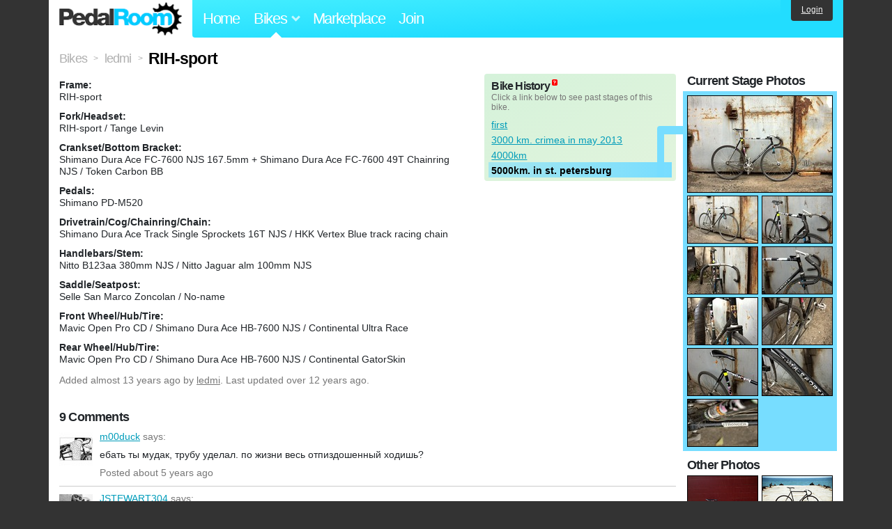

--- FILE ---
content_type: text/html; charset=utf-8
request_url: https://www.pedalroom.com/bike/rih-sport-10667
body_size: 5453
content:
<!DOCTYPE html>
<html lang="en">
<head>
  <meta charset="utf-8">
  <meta name="viewport" content="width=device-width, initial-scale=1, shrink-to-fit=no">
  <title>RIH-sport - Pedal Room</title>
  
  <meta http-equiv="Content-Type" content="text/html; charset=UTF-8" />
  <meta http-equiv="Content-Language" content="en-us" />
  <meta property="og:type" content="article" /><meta property="og:site_name" content="Pedal Room" /><meta property="og:url" content="https://www.pedalroom.com/bike/rih-sport-10667" /><meta property="og:title" content="RIH-sport" /><meta property="fb:page_id" content="59878757957" /><meta name="twitter:card" content="summary_large_image"><meta name="twitter:site" content="@pedalroom"><meta name="twitter:description" content="Added by ledmi on Apr  6 2013."><meta property="og:image" content="http://www.pedalroom.com/p/rih-sport-10667_10.jpg" />
  <link rel="search" type="application/opensearchdescription+xml" title="Pedal Room" href="/opensearch.xml" />
  <link rel="shortcut icon" href="/img/favicon.gif" />
  <link rel="canonical" href="https://www.pedalroom.com/bike/rih-sport-10667" />
  <meta property="fb:app_id" content="109629149092601" />
  <link rel="stylesheet" media="screen" href="/assets/application_new-74ba1a8bed4caf9e25d50f8cde770cf9e579cbfa3c6df7e392040478e958f8a3.css" />
<link rel="stylesheet" media="screen" href="/assets/bikes-1a157b8f1d165fb9ca3b7372245e560e692aa78159b5c57df27b4d49a59ef0d6.css" />
<link rel="stylesheet" media="screen" href="/assets/new/standalone/bikes-7863d5c6d40080187ed01d2f3b89486e462881533289c3928ea9ba8973ed2d37.css" />

  <script src="/assets/application_new-b6f227be0905e22ec5d6b062435af11d9762a25981cea92d3e4615966c3d2096.js"></script>
<script src="/assets/bikes-a0451a63ec0f1f467d3a10aba5484f11818b9b25258608b0ea12be7bcddcd121.js"></script>
<script src="/assets/bikes_comments-29b573de7ead474851927aa9f2d885f3b27f0c138774e7b474eef676b2c962f3.js"></script>

  <script type="text/javascript">var _gaq = _gaq || [];
_gaq.push(['_setAccount', 'UA-7463617-2']);
_gaq.push(['_trackPageview']);

(function() {
var ga = document.createElement('script');
ga.src = ('https:' == document.location.protocol ? 'https://ssl' : 'http://www') + '.google-analytics.com/ga.js';
ga.setAttribute('async', 'true');
document.documentElement.firstChild.appendChild(ga);
})();</script>
  <meta name="csrf-param" content="authenticity_token" />
<meta name="csrf-token" content="sCL5Q6bn++dTmx7j0N40yX4qcNc23vm1sujJaiYdMeoPldkx7+sRvY97pkDpsg6kfqvDzHnkH0/2vanpyyFqSw==" />
  
</head>
<body>
<div class="master-container">
<header class="container">
    <div class="row">
      <div class="col-md-auto">
          <a href="/" class="home" title="Pedal Room home">Pedal Room</a>
      </div>
      <div class="col-md d-flex align-items-center" id="nav-menu">
        <nav aria-label="Main Navigation">
          <ul class="outside-nav">
              <li class="nav-home"><a href="/" title="Pedal Room home page">Home</a></li>
            <li class="dropdown closed">
              <span class="toggle nav-highlight" id="bikes-toggle">Bikes<span class="arrow"></span></span>
              <ul class="dropdown-menu" id="bikes-dropdown">
                <li><a href="/bikes" title="Browse recently updated and new bikes, browse by category, etc.">Browse All</a></li>
                <li><a href="/bikes/by_tag" title="Browse bikes by various tags">By Tag</a></li>
                <li><a href="/bikes/search" title="Search by keywords and various search filters">Advanced Search</a></li>
              </ul>
            </li>
            <li class="nav-market"><a href="/forums/marketplace" title="Buy and sell bikes, parts, and accessories in our marketplace">Marketplace</a></li>
              <li class="nav-join"><a href="/join" title="Join for free">Join</a></li>
          </ul>
        </nav>
      </div>
      <div class="col-md-auto" id="member_details">
          <a href="/login" id="login_link" class="bg-dark text-white">Login</a>
      </div>
    </div>
</header>
<main class="container" id="content">
  <div class="row" itemscope itemtype="http://schema.org/Thing">
    <div id="main" class="col-12">
      <div class="profile_title title">
  <span class="normal" itemscope itemtype="http://data-vocabulary.org/Breadcrumb">
    <a itemprop="url" title="Browse all bikes" href="/bikes"><span class="normal" itemprop="title">Bikes</span></a>
  </span>
  <span>&gt;</span>
  <span class="normal" itemscope itemtype="http://data-vocabulary.org/Breadcrumb">
    <a itemprop="url" title="View ledmi&#39;s profile" href="/members/ledmi"><span class="normal" itemprop="title">ledmi</span></a>
  </span>
  <span>&gt;</span>
  <h1 itemprop="name">RIH-sport</h1>
</div>
<div class="bike-content">
  <div class="bike-main">
    <div class="row">
      <div id="ss" class="col-md">

        <div id="specs"><p class="frame"><strong>Frame:</strong><br />RIH-sport</p><p class="fork"><strong>Fork/Headset:</strong><br />RIH-sport / Tange Levin</p><p class="crankset"><strong>Crankset/Bottom Bracket:</strong><br />Shimano Dura Ace FC-7600 NJS 167.5mm + Shimano Dura Ace FC-7600 49T Chainring NJS  / Token Carbon BB</p><p class="pedals"><strong>Pedals:</strong><br />Shimano PD-M520</p><p class="drivetrain"><strong>Drivetrain/Cog/Chainring/Chain:</strong><br />Shimano Dura Ace Track Single Sprockets 16T NJS / HKK Vertex Blue track racing chain</p><p class="handlebars"><strong>Handlebars/Stem:</strong><br />Nitto B123aa 380mm NJS / Nitto Jaguar alm 100mm NJS</p><p class="saddle"><strong>Saddle/Seatpost:</strong><br />Selle San Marco Zoncolan / No-name</p><p class="front_wheel"><strong>Front Wheel/Hub/Tire:</strong><br />Mavic Open Pro CD / Shimano Dura Ace HB-7600 NJS / Continental Ultra Race</p><p class="rear_wheel"><strong>Rear Wheel/Hub/Tire:</strong><br />Mavic Open Pro CD / Shimano Dura Ace HB-7600 NJS / Continental GatorSkin</p></div>
      </div>
        <div id="history" class="col-md-5 col-xl-4 mb-2">
          <div class="history-container">
            <h2>Bike History</h2>
            <p>Click a link below to see past stages of this bike.</p>
            <script>
//<![CDATA[
pedalroom.bikes.spec_key_mappings = jQuery.parseJSON('[{"db_key":"v1","readable_key":"frame","label":"Frame"},{"db_key":"v2","readable_key":"fork","label":"Fork/Headset"},{"db_key":"v3","readable_key":"crankset","label":"Crankset/Bottom Bracket"},{"db_key":"v4","readable_key":"pedals","label":"Pedals"},{"db_key":"v5","readable_key":"drivetrain","label":"Drivetrain/Cog/Chainring/Chain"},{"db_key":"vd","readable_key":"derailleurs","label":"Derailleurs/Shifters"},{"db_key":"v6","readable_key":"handlebars","label":"Handlebars/Stem"},{"db_key":"v7","readable_key":"saddle","label":"Saddle/Seatpost"},{"db_key":"v8","readable_key":"brakes","label":"Brakes"},{"db_key":"v9","readable_key":"front_wheel","label":"Front Wheel/Hub/Tire"},{"db_key":"va","readable_key":"rear_wheel","label":"Rear Wheel/Hub/Tire"},{"db_key":"vb","readable_key":"accessories","label":"Accessories"},{"db_key":"vc","readable_key":"more_info","label":"More Info"}]');
pedalroom.bikes.starting_stage_id = 6545;
//]]>
</script><ol id="stage_nav"><li><a href="#" title="first" class="stage6543">first</a></li> <li><a href="#" title="3000 km. crimea in may 2013" class="stage6544">3000 km. crimea in may 2013</a></li> <li><a href="#" title="4000km" class="stage6542">4000km</a></li> <li><a href="#" title="5000km. in st. petersburg" class="stage6545 last">5000km. in st. petersburg</a></li></ol>
          </div>
        </div>
    </div>

    <p class="added minor">
      Added <time datetime="2013-04-06">almost 13 years ago</time> by <a title="View member, ledmi" href="/members/ledmi">ledmi</a>.
        Last updated over 12 years ago.
    </p>

      <a name="comments"></a>
  <h2 class="comments_title">9 Comments</h2>

  <div class="comment comment_226824" style="background-image: url(/m/45316s.jpg);">
  <a name="comment226824"></a>
  <a title="View member, m00duck" class="author_photo" href="/member/m00duck">m00duck</a> <!-- avatar link -->
  <p class="author_info"><a title="View member, m00duck" href="/member/m00duck">m00duck</a> says:</p>
  <p class="comment_body">ебать ты мудак, трубу уделал. по жизни весь отпиздошенный ходишь?</p>
  <p class="date_info">Posted about 5 years ago
  
  
  </p>
</div>
<div class="comment comment_138850" style="background-image: url(/m/5440s.jpg);">
  <a name="comment138850"></a>
  <a title="View member, JSTEWART304" class="author_photo" href="/member/JSTEWART304">JSTEWART304</a> <!-- avatar link -->
  <p class="author_info"><a title="View member, JSTEWART304" href="/member/JSTEWART304">JSTEWART304</a> says:</p>
  <p class="comment_body">Beautiful</p>
  <p class="date_info">Posted almost 12 years ago
  
  
  </p>
</div>
<div class="comment comment_111400" style="background-image: url(/m/3035s.jpg);">
  <a name="comment111400"></a>
  <a title="View member, Anrey" class="author_photo" href="/member/Anrey">Anrey</a> <!-- avatar link -->
  <p class="author_info"><a title="View member, Anrey" href="/member/Anrey">Anrey</a> says:</p>
  <p class="comment_body">Наклейка хром портит, стремная же.</p>
  <p class="date_info">Posted over 12 years ago
  
  
  </p>
</div>
<div class="comment comment_107799" style="background-image: url(/m/8965s.jpg);">
  <a name="comment107799"></a>
  <a title="View member, B96" class="author_photo" href="/member/B96">B96</a> <!-- avatar link -->
  <p class="author_info"><a title="View member, B96" href="/member/B96">B96</a> says:</p>
  <p class="comment_body">classy and simple</p>
  <p class="date_info">Posted over 12 years ago
  
  
  </p>
</div>
<div class="comment comment_103073" style="background-image: url(/m/7412s.jpg);">
  <a name="comment103073"></a>
  <a title="View member, KirkElDerp" class="author_photo" href="/member/KirkElDerp">KirkElDerp</a> <!-- avatar link -->
  <p class="author_info"><a title="View member, KirkElDerp" href="/member/KirkElDerp">KirkElDerp</a> says:</p>
  <p class="comment_body">Nice bro!</p>
  <p class="date_info">Posted over 12 years ago
  
  
  </p>
</div>
<div class="comment comment_92964" style="background-image: url(/m/9073s.jpg);">
  <a name="comment92964"></a>
  <a title="View member, JYvdK" class="author_photo" href="/member/JYvdK">JYvdK</a> <!-- avatar link -->
  <p class="author_info"><a title="View member, JYvdK" href="/member/JYvdK">JYvdK</a> says:</p>
  <p class="comment_body">Nice Bustraan frame!<br /></p>
  <p class="date_info">Posted almost 13 years ago
  
  
  </p>
</div>
<div class="comment comment_92960" style="background-image: url(/m/5861s.jpg);">
  <a name="comment92960"></a>
  <a title="View member, kobe" class="author_photo" href="/member/kobe">kobe</a> <!-- avatar link -->
  <p class="author_info"><a title="View member, kobe" href="/member/kobe">kobe</a> says:</p>
  <p class="comment_body">Very nice man RIH from amsterdam..<br />nice build up man</p>
  <p class="date_info">Posted almost 13 years ago
  
  
  </p>
    <div class="comment comment_92963">
  <a name="comment92963"></a>
  <a title="View member, ledmi" class="author_photo" href="/member/ledmi">ledmi</a> <!-- avatar link -->
  <p class="author_info"><a title="View member, ledmi" href="/member/ledmi">ledmi</a> says:</p>
  <p class="comment_body">thx</p>
  <p class="date_info">Posted almost 13 years ago
  
  
  </p>
</div>

</div>
<div class="comment comment_92956">
  <a name="comment92956"></a>
  <a title="View member, stsr" class="author_photo" href="/member/stsr">stsr</a> <!-- avatar link -->
  <p class="author_info"><a title="View member, stsr" href="/member/stsr">stsr</a> says:</p>
  <p class="comment_body">nice</p>
  <p class="date_info">Posted almost 13 years ago
  
  
  </p>
</div>



    
  </div>
  <div class="menu bike-photos">
    <h4>Photos</h4><div class="thumbs"><a title="RIH-sport photo" class="550x550" id="photo_84998" href="/p/rih-sport-10667_10.jpg"><img src="/d/rih-sport-10667_10.jpg" alt="RIH-sport photo" title="RIH-sport photo" class="stage6542 left default" /></a><meta itemprop="image" content="http://www.pedalroom.com/p/rih-sport-10667_10.jpg" /><a title="RIH-sport photo" class="800x502" id="photo_79076" href="/p/rih-sport-10667_9.jpg"><img src="/t/rih-sport-10667_9.jpg" alt="RIH-sport photo" title="RIH-sport photo" width="100" height="63" class="stage6544 left" /></a><a title="RIH-sport photo" class="800x540" id="photo_79075" href="/p/rih-sport-10667_8.jpg"><img src="/t/rih-sport-10667_8.jpg" alt="RIH-sport photo" title="RIH-sport photo" width="100" height="68" class="stage6544" /></a><a title="RIH-sport photo" class="800x506" id="photo_79074" href="/p/rih-sport-10667_7.jpg"><img src="/t/rih-sport-10667_7.jpg" alt="RIH-sport photo" title="RIH-sport photo" width="100" height="63" class="stage6544 left" /></a><a title="RIH-sport photo" class="800x533" id="photo_72809" href="/p/rih-sport-10667_1.jpg"><img src="/t/rih-sport-10667_1.jpg" alt="RIH-sport photo" title="RIH-sport photo" width="100" height="67" class="stage6543" /></a><a title="RIH-sport photo" class="800x507" id="photo_72810" href="/p/rih-sport-10667_2.jpg"><img src="/t/rih-sport-10667_2.jpg" alt="RIH-sport photo" title="RIH-sport photo" width="100" height="63" class="stage6543 left" /></a><a title="RIH-sport photo" class="800x533" id="photo_72811" href="/p/rih-sport-10667_3.jpg"><img src="/t/rih-sport-10667_3.jpg" alt="RIH-sport photo" title="RIH-sport photo" width="100" height="67" class="stage6543" /></a><a title="RIH-sport photo" class="800x533" id="photo_72812" href="/p/rih-sport-10667_4.jpg"><img src="/t/rih-sport-10667_4.jpg" alt="RIH-sport photo" title="RIH-sport photo" width="100" height="67" class="stage6543 left" /></a><a title="RIH-sport photo" class="800x533" id="photo_72813" href="/p/rih-sport-10667_5.jpg"><img src="/t/rih-sport-10667_5.jpg" alt="RIH-sport photo" title="RIH-sport photo" width="100" height="67" class="stage6543" /></a><a title="RIH-sport photo" class="800x533" id="photo_72824" href="/p/rih-sport-10667_6.jpg"><img src="/t/rih-sport-10667_6.jpg" alt="RIH-sport photo" title="RIH-sport photo" width="100" height="67" class="stage6543 left" /></a><a title="RIH-sport photo" class="940x626" id="photo_93461" href="/p/rih-sport-10667_16.jpg"><img src="/t/rih-sport-10667_16.jpg" alt="RIH-sport photo" title="RIH-sport photo" width="100" height="67" class="stage6545" /></a><a title="RIH-sport photo" class="940x626" id="photo_93458" href="/p/rih-sport-10667_13.jpg"><img src="/t/rih-sport-10667_13.jpg" alt="RIH-sport photo" title="RIH-sport photo" width="100" height="67" class="stage6545 left" /></a><a title="RIH-sport photo" class="940x626" id="photo_93462" href="/p/rih-sport-10667_17.jpg"><img src="/t/rih-sport-10667_17.jpg" alt="RIH-sport photo" title="RIH-sport photo" width="100" height="67" class="stage6545" /></a><a title="RIH-sport photo" class="940x626" id="photo_93459" href="/p/rih-sport-10667_14.jpg"><img src="/t/rih-sport-10667_14.jpg" alt="RIH-sport photo" title="RIH-sport photo" width="100" height="67" class="stage6545 left" /></a><a title="RIH-sport photo" class="940x626" id="photo_93464" href="/p/rih-sport-10667_19.jpg"><img src="/t/rih-sport-10667_19.jpg" alt="RIH-sport photo" title="RIH-sport photo" width="100" height="67" class="stage6545" /></a><a title="RIH-sport photo" class="940x626" id="photo_93465" href="/p/rih-sport-10667_20.jpg"><img src="/t/rih-sport-10667_20.jpg" alt="RIH-sport photo" title="RIH-sport photo" width="100" height="67" class="stage6545 left" /></a><a title="RIH-sport photo" class="940x626" id="photo_93457" href="/p/rih-sport-10667_12.jpg"><img src="/t/rih-sport-10667_12.jpg" alt="RIH-sport photo" title="RIH-sport photo" width="100" height="67" class="stage6545" /></a><a title="RIH-sport photo" class="940x626" id="photo_93460" href="/p/rih-sport-10667_15.jpg"><img src="/t/rih-sport-10667_15.jpg" alt="RIH-sport photo" title="RIH-sport photo" width="100" height="67" class="stage6545 left" /></a><a title="RIH-sport photo" class="940x626" id="photo_93463" href="/p/rih-sport-10667_18.jpg"><img src="/t/rih-sport-10667_18.jpg" alt="RIH-sport photo" title="RIH-sport photo" width="100" height="67" class="stage6545" /></a><a title="RIH-sport photo" class="940x626" id="photo_93466" href="/p/rih-sport-10667_21.jpg"><img src="/t/rih-sport-10667_21.jpg" alt="RIH-sport photo" title="RIH-sport photo" width="100" height="67" class="stage6545 left" /></a></div>
  </div>
  <div class="menu bike-more">
    <h4>Tags</h4>
    <p><a title="Find all bikes tagged fixed-gear" href="/bikes/tagged/fixed-gear">fixed-gear</a>, <a title="Find all bikes tagged track-bike" href="/bikes/tagged/track-bike">track-bike</a></p>

      <h4>More</h4>
      <ol class="links">
        <li><a title="View ledmi&#39;s profile and other bikes" href="/members/ledmi">View ledmi&#39;s Profile</a></li>
      </ol>

    

  </div>
</div>

    </div>
  </div>
</main>
<footer>
  <div class="container">
    <div class="row">
      <div class="col-6 col-md-4 mb-3">
        <h5>Bikes</h5>
        <ul>
          <li><a href="/bikes" title="Browse all bikes on Pedal Room">Browse All</a></li>
          <li><a href="/bikes/search" title="Advanced search for bicycles on the site">Advanced Search</a></li>
          <li><a href="/forums/marketplace" title="Buy and sell bicycles, parts, and gear">Marketplace</a></li>
        </ul>
      </div>
      <div class="col-6 col-md-4 mb-3">
        <h5>Pedal Room</h5>
        <ul>
          <li class="footer-join-links"><a href="/join" title="Join Pedal Room for free">Join</a> &bull; <a href="/login" title="Sign in to access your account">Sign In</a></li>
          <li><a href="/about" title="About Pedal Room">About</a></li>
          <li><a href="/contact_us" title="Contact us">Contact</a></li>
        </ul>
      </div>
      <div class="col-6 col-md-4 mb-3">
        <h5>More</h5>
        <ul>
          <li><a href="/site_map" title="Links to all the areas of Pedal Room">Site Map / Archive</a></li>
          <li><a title="Our blog, with site updates and such" href="/blog">Blog</a></li>
        </ul>
      </div>
    </div>
    <div class="copyright text-center py-1">
      <small class="text-muted">
        &copy;2009-2023 Pedal Room.
        <span class="ml-1">
          <a href="/about/terms" class="text-muted">Terms of use</a>
        </span>
      </small>
    </div>
  </div>
</footer>
</div>

<script type="text/javascript">$(document).ready(function() { var date = new Date(); date.setTime(date.getTime() + (1000*24*60*60*1000)); var expires = '; expires=' + date.toGMTString(); var offset = -(new Date().getTimezoneOffset() / 60); document.cookie = 'pr_tz=' + offset + expires + '; path=/'; });</script>
</body>
</html>
